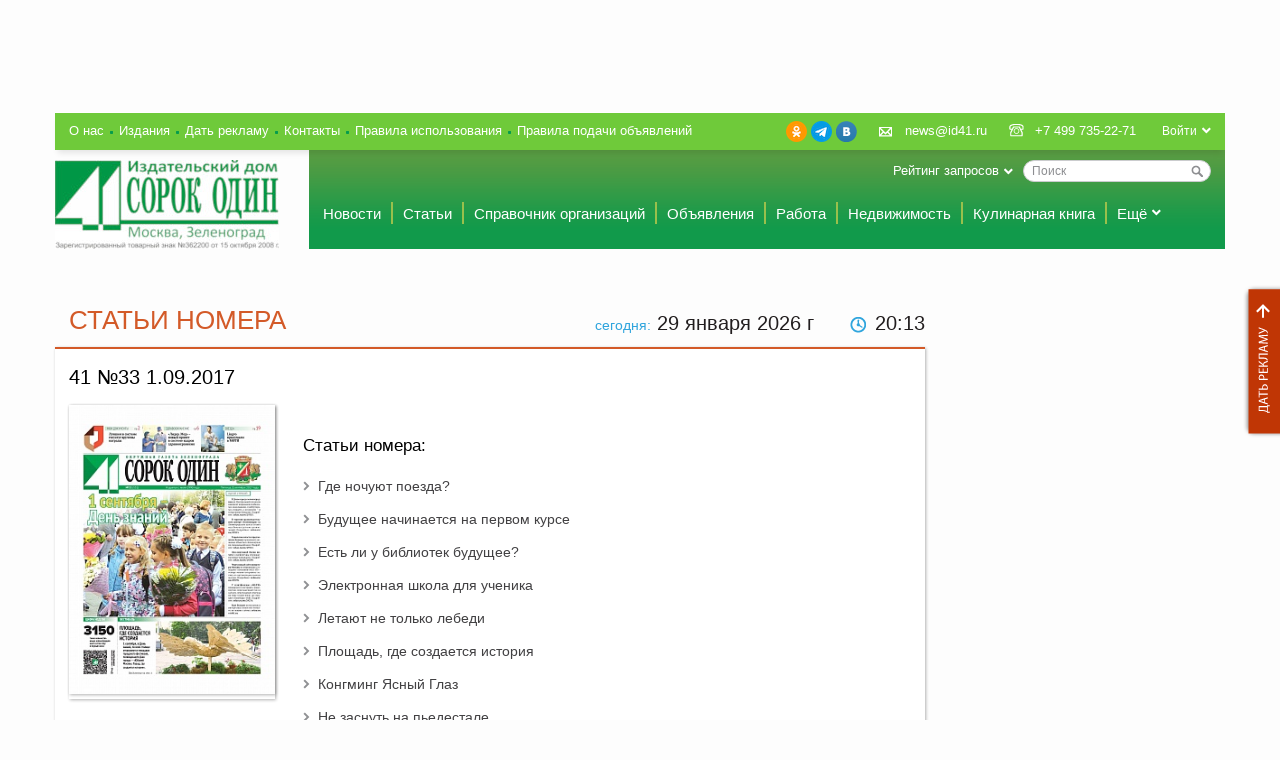

--- FILE ---
content_type: text/html; charset=UTF-8
request_url: https://id41.ru/journal_items/okruzhnaya_gazeta_zelenograda_41/41_33_1_09_2017/
body_size: 9493
content:
<!DOCTYPE html>
<html>
    <head>
        <meta http-equiv="Content-Type" content="text/html; charset=windows-1251">
        <meta name="skype_toolbar" content="skype_toolbar_parser_compatible">
        <meta name="viewport" content="width=device-width, initial-scale=1.0">
        <meta property="og:site_name" content="Издательский дом «Сорок один»" />
        <meta property="og:title" content="41 №33 1.09.2017" />
        <meta property="og:type" content="webpage" />
        <meta property="og:image" content="http://id41.ru/bitrix/templates/id41/images/logo_main.png" />
        <meta property="og:description" content="" />
                                        <script src="/bitrix/templates/id41/js/jquery.js" type="text/javascript"></script>
        <meta http-equiv="Content-Type" content="text/html; charset=UTF-8" />
<meta name="robots" content="index, follow" />
<meta name="keywords" content="зеленоград, солнечногорск, новости, происшествия, афиша, объявления, работа, блоги, квартира" />
<meta name="description" content="Информационный портал газеты Зеленограда &quot;41&quot;" />
<link href="/bitrix/cache/css/s1/id41/kernel/kernel.css?1701355046" type="text/css" rel="stylesheet" />
<script type="text/javascript"> var arKernelCSS = new Array('/bitrix/js/main/core/css/core.css','/bitrix/js/socialservices/css/ss.css','/bitrix/js/fileman/sticker.css','/bitrix/js/main/core/css/core_panel.css','/home/id41/sites/www.news41.ru/bitrix/js/main/core/css/core.css','/home/id41/sites/www.news41.ru/bitrix/js/socialservices/css/ss.css'); </script><link href="/bitrix/cache/css/s1/id41/template_56c13defa3689f82a868d90399d1c0f7/template_56c13defa3689f82a868d90399d1c0f7_9c2b41fd27bd3451b18763f7abfbbf07.css?1701354559" type="text/css" rel="stylesheet" />

<script type="text/javascript">if(!window.BX)window.BX={message:function(mess){if(typeof mess=='object') for(var i in mess) BX.message[i]=mess[i]; return true;}};</script><script type="text/javascript">(window.BX||top.BX).message({'LANGUAGE_ID':'ru','FORMAT_DATE':'DD.MM.YYYY','FORMAT_DATETIME':'DD.MM.YYYY HH:MI:SS','COOKIE_PREFIX':'BITRIX_SM','USER_ID':'','SERVER_TIME':'1769706825','SERVER_TZ_OFFSET':'10800','USER_TZ_OFFSET':'0','USER_TZ_AUTO':'Y','bitrix_sessid':'2d7c922c7a989e7c35cc155a75616fd6','SITE_ID':'s1'});(window.BX||top.BX).message({'JS_CORE_LOADING':'Загрузка...','JS_CORE_NO_DATA':'- Нет данных -','JS_CORE_WINDOW_CLOSE':'Закрыть','JS_CORE_WINDOW_EXPAND':'Развернуть','JS_CORE_WINDOW_NARROW':'Свернуть в окно','JS_CORE_WINDOW_SAVE':'Сохранить','JS_CORE_WINDOW_CANCEL':'Отменить','JS_CORE_H':'ч','JS_CORE_M':'м','JS_CORE_S':'с','JSADM_AI_HIDE_EXTRA':'Скрыть лишние','JSADM_AI_ALL_NOTIF':'Показать все','JSADM_AUTH_REQ':'Требуется авторизация!','JS_CORE_WINDOW_AUTH':'Войти','JS_CORE_IMAGE_FULL':'Полный размер'});</script>
<script type="text/javascript" src="/bitrix/cache/js/s1/id41/kernel/kernel.js?1753367205"></script>
<script type="text/javascript"> BX.setKernelJS(['/bitrix/js/main/core/core.js','/bitrix/js/main/core/core_ajax.js','/bitrix/js/main/session.js','/bitrix/js/socialservices/ss.js','/bitrix/js/main/core/core_window.js','/bitrix/js/main/core/core_fx.js','/bitrix/js/main/json/json2.min.js','/bitrix/js/main/core/core_ls.js','/bitrix/js/pull/pull.js','/bitrix/js/fileman/sticker.js','/bitrix/js/main/core/core_admin.js','/bitrix/js/main/utils.js','/bitrix/js/main/admin_tools.js','/bitrix/js/main/popup_menu.js','/bitrix/js/main/admin_search.js','/bitrix/js/main/hot_keys.js','/bitrix/js/main/public_tools.js','/bitrix/js/fileman/light_editor/le_dialogs.js','/bitrix/js/fileman/light_editor/le_controls.js','/bitrix/js/fileman/light_editor/le_core.js','/home/id41/sites/www.news41.ru/bitrix/js/main/core/core.js','/home/id41/sites/www.news41.ru/bitrix/js/main/core/core_ajax.js','/home/id41/sites/www.news41.ru/bitrix/js/main/session.js','/home/id41/sites/www.news41.ru/bitrix/js/socialservices/ss.js','/home/id41/sites/www.news41.ru/bitrix/js/main/core/core_window.js','/home/id41/sites/www.news41.ru/bitrix/js/main/core/core_fx.js','/bitrix/js/main/rating_like.js','/bitrix/js/main/cphttprequest.js']); </script><script type="text/javascript">
bxSession.Expand(3600, '2d7c922c7a989e7c35cc155a75616fd6', false, '43be622575862b5e14d34cdb04cd08e9');
</script>


<script type="text/javascript" src="/bitrix/cache/js/s1/id41/template_99b55932a1e11a90be39787561252802/template_99b55932a1e11a90be39787561252802_4a6b6147a4b053fbdfdda4210264b260.js?1701354559"></script>

        <title>41 №33 1.09.2017 - Издательский дом «Сорок один»</title>
        <link href="/bitrix/templates/id41/favicon.ico" rel="shortcut icon" type="image/x-icon">
        <link href="/bitrix/templates/id41/css/style.css?27" rel="stylesheet" type="text/css">
        <link href="/bitrix/templates/id41/css/fast.css?35" rel="stylesheet" type="text/css">
        <link href="/bitrix/templates/id41/css/jquery.fancybox.css" rel="stylesheet" type="text/css">
        <link href="/bitrix/templates/id41/css/jquery.fancybox-buttons.css" rel="stylesheet" type="text/css">
        <link href="/bitrix/templates/id41/css/jquery.fancybox-thumbs.css" rel="stylesheet" type="text/css">
        <link href="/bitrix/templates/id41/css/jquery.smoothDivScroll.css" rel="stylesheet" type="text/css">
        <link href="/bitrix/templates/id41/css/jquery-ui-1.10.4.custom.css" rel="stylesheet" type="text/css">
        <link href="/bitrix/templates/id41/css/jquery.flexslider.css" rel="stylesheet" type="text/css">
        <link href="/bitrix/templates/id41/css/jquery.multiselect.css" rel="stylesheet" type="text/css">
        <script src="/bitrix/templates/id41/js/modernizr.min.js" type="text/javascript"></script>
        <script src="/bitrix/templates/id41/js/main.js?37" type="text/javascript"></script>
        <script src="/bitrix/templates/id41/js/jquery.fancybox.js?12" type="text/javascript"></script>
        <script src="/bitrix/templates/id41/js/jquery.fancybox-buttons.js" type="text/javascript"></script>
        <script src="/bitrix/templates/id41/js/jquery.fancybox-thumbs.js" type="text/javascript"></script>
        <script src="/bitrix/templates/id41/js/jquery-ui-1.10.4.custom.min.js" type="text/javascript"></script>
        <script src="/bitrix/templates/id41/js/jquery-ui.datepicker-ru.js" type="text/javascript"></script>
        <script src="/bitrix/templates/id41/js/jquery.flexslider.js" type="text/javascript"></script>
        <script src="/bitrix/templates/id41/js/jquery.multiselect.js" type="text/javascript"></script>
        <!--[if lte IE 6]>
        <link href="/bitrix/templates/id41/css/style_ie6.css" rel="stylesheet" type="text/css">
        <script src="/bitrix/templates/id41/js/jquery.reject.js" type="text/javascript"></script>
            <script type="text/javascript">
            $(function(){
                $.reject({
                    reject: {
                        firefox: true,
                        opera: true,
                        chrome: true,
                        safari: true,
                        msie: true
                    },
                    display: ['firefox','opera','chrome','safari','msie'],
                    imagePath: '/bitrix/templates/id41/images/browsers/'
                });
                return false;
            });
            </script>
        <![endif]-->

        <!--[if lte IE 8]>
        <script src="/bitrix/templates/id41/js/html5.js" type="text/javascript"></script>
        <![endif]-->
        <script type="text/javascript">
        $(function () {
            $(window).load(function () {
                styled_file_input();
                styled_select();
                scroll_shd();
                odd_class();
                even_class();
                media_width();
                line_scroll();
                login_drop();
                menu_drop_list();
                tabs_h_switch();
                select_mainmenu_action();
            });
            $(window).resize(function () {
                media_width();
                line_scroll();
            });

            $('.stand_bl[data-block-id]').addClass('moving_block_container');
            $('.cat_bl__scroll').scroll(function () {
                scroll_shd();
            });

            $('.birthday').flexslider({
                smoothHeight: true
            });
            $('.fancy_popup').fancybox();
            $('.gallery').flexslider({
                animation: "slide",
                animationLoop: false,
                itemWidth: 140,
                itemMargin: 25,
                minItems: 3,
                maxItems: 5
            });
            $('.fancybox-thumb').fancybox({
                closeBtn: false,
                helpers: {
                    title: {
                        type: 'outside'
                    },
                    thumbs: {
                        width: 50,
                        height: 50
                    },
                    buttons: {}
                }
            });
            $(document).ready(function(){
                showHiddenData();
                showYesterdayCounterData();
                changeLinks();
            });
        });
        </script>
        <script>
            var onloadCallback = function() {
                grecaptcha.render('html_element', {
                    'sitekey' : '6Ld0LMgUAAAAAHe8qCinM5x_PRmkDW8r4rhhVqQB'
                });
            };

        </script>
    </head>

    <body class="sec_page" >

<div style="display:none">

<!-- Yandex.Metrika counter -->
<script type="text/javascript" >
    (function (d, w, c) {
        (w[c] = w[c] || []).push(function() {
            try {
                w.yaCounter48062843 = new Ya.Metrika2({
                    id:48062843,
                    clickmap:true,
                    trackLinks:true,
                    accurateTrackBounce:true,
                    webvisor:true
                });
            } catch(e) { }
        });

        var n = d.getElementsByTagName("script")[0],
            s = d.createElement("script"),
            f = function () { n.parentNode.insertBefore(s, n); };
        s.type = "text/javascript";
        s.async = true;
        s.src = "https://cdn.jsdelivr.net/npm/yandex-metrica-watch/tag.js";

        if (w.opera == "[object Opera]") {
            d.addEventListener("DOMContentLoaded", f, false);
        } else { f(); }
    })(document, window, "yandex_metrika_callbacks2");
</script>
<noscript><div><img src="https://mc.yandex.ru/watch/48062843" style="position:absolute; left:-9999px;" alt="" /></div></noscript>
<!-- /Yandex.Metrika counter -->

<!--LiveInternet counter--><script type="text/javascript"><!--
new Image().src = "//counter.yadro.ru/hit?r"+
escape(document.referrer)+((typeof(screen)=="undefined")?"":
";s"+screen.width+"*"+screen.height+"*"+(screen.colorDepth?
screen.colorDepth:screen.pixelDepth))+";u"+escape(document.URL)+
";"+Math.random();//--></script><!--/LiveInternet-->
</div>

<div id="panel"></div>
<a href="/services/" class="get_comerc">Дать рекламу</a>

<div class="wrap">

    <header class="h_main">
        <div class="commerc_tp">
                                <div class="commerc_tp__col">
</div>                    <div class="commerc_tp__col">
</div>                    <div class="commerc_tp__col">
    <div class="flash_bl">
            </div>
</div>                    <div class="commerc_tp__col">
</div>                    </div>

        <div class="h_main__panel">

            <ul class="nav_about">
                        <li class="nav_about__i "><a href="/about/" class="nav_about__a ">О нас</a></li>
                                <li class="nav_about__i "><a href="/journals/" class="nav_about__a ">Издания</a></li>
                                <li class="nav_about__i "><a href="/services/" class="nav_about__a ">Дать рекламу</a></li>
                                <li class="nav_about__i "><a href="/contacts/" class="nav_about__a ">Контакты</a></li>
                                <li class="nav_about__i hide_ex_narrow"><a href="/terms/" class="nav_about__a ">Правила использования</a></li>
                                <li class="nav_about__i hide_ex_narrow"><a href="/adv_terms/" class="nav_about__a ">Правила подачи объявлений</a></li>
            </ul>

            <div class="usr_id">
                                <a class="usr_id__login_btn td_u_h" href="/auth/?backurl=%2F">Войти</a>
                                <div id="comp_f4bc6140afde8a3dc572e6befc6b2856">
<div class="usr_id__drop ">

    
    
<form name="system_auth_form75436" method="post" action=""><input type="hidden" name="bxajaxid" id="bxajaxid_f4bc6140afde8a3dc572e6befc6b2856_35251" value="f4bc6140afde8a3dc572e6befc6b2856" /><input type="hidden" name="AJAX_CALL" value="Y" /><script type="text/javascript">
function _processform_35251(){
	var obForm = top.BX('bxajaxid_f4bc6140afde8a3dc572e6befc6b2856_35251').form;
	top.BX.bind(obForm, 'submit', function() {BX.ajax.submitComponentForm(this, 'comp_f4bc6140afde8a3dc572e6befc6b2856', true)});
	top.BX.removeCustomEvent('onAjaxSuccess', _processform_35251);
}
if (top.BX('bxajaxid_f4bc6140afde8a3dc572e6befc6b2856_35251'))
	_processform_35251();
else
	top.BX.addCustomEvent('onAjaxSuccess', _processform_35251);
</script>
                    <input type="hidden" name="backurl" value="/journal_items/okruzhnaya_gazeta_zelenograda_41/41_33_1_09_2017/" />
                        <input type="hidden" name="AUTH_FORM" value="Y" />
        <input type="hidden" name="TYPE" value="AUTH" />
        
        <label>Логин:</label>
        <input type="text" name="USER_LOGIN" class="" value="">
        <label>Пароль:</label>
        <input type="password" name="USER_PASSWORD" class="">
        
                
        <button class="btn btn_bg_blue no_mg_bt right" type="submit">Войти</button>
        <input type="hidden" name="Login" value="1">
        <span class="form_sep right"><a href="/registration/?register=yes&amp;backurl=%2Fjournal_items%2Fokruzhnaya_gazeta_zelenograda_41%2F41_33_1_09_2017%2F">Регистрация</a></span>
        <span class="form_sep right"><a href="/registration/forgot_password/?forgot_password=yes&amp;backurl=%2Fjournal_items%2Fokruzhnaya_gazeta_zelenograda_41%2F41_33_1_09_2017%2F">Забыли пароль?</a></span>
    </form>

            <div class="social social_inl social_mg_tp">
    <span class="social__tx">Войти через:</span>
            <a class="social__a social__a_ico_tw" title="Twitter" href="javascript:void(0)" onclick="BxShowAuthFloat('Twitter', 'form')">Twitter</a>
            <a class="social__a social__a social__a_ico_fb" title="Facebook" href="javascript:void(0)" onclick="BxShowAuthFloat('Facebook', 'form')">Facebook</a>
            <a class="social__a social__a_ico_vk" title="ВКонтакте" href="javascript:void(0)" onclick="BxShowAuthFloat('VKontakte', 'form')">ВКонтакте</a>
    </div>    
        <div style="display:none">
<div id="bx_auth_float" class="bx-auth-float">

<div class="bx-auth">
	<form method="post" name="bx_auth_servicesform" target="_top" action="/journal_items/okruzhnaya_gazeta_zelenograda_41/41_33_1_09_2017/">
				<div class="bx-auth-title">Войти как пользователь</div>
		<div class="bx-auth-note">Вы можете войти на сайт, если вы зарегистрированы на одном из этих сервисов:</div>
						<div class="bx-auth-services">
			<div><a href="javascript:void(0)" onclick="BxShowAuthService('Twitter', 'form')" id="bx_auth_href_formTwitter"><i class="bx-ss-icon twitter"></i><b>Twitter</b></a></div>
			<div><a href="javascript:void(0)" onclick="BxShowAuthService('Facebook', 'form')" id="bx_auth_href_formFacebook"><i class="bx-ss-icon facebook"></i><b>Facebook</b></a></div>
			<div><a href="javascript:void(0)" onclick="BxShowAuthService('VKontakte', 'form')" id="bx_auth_href_formVKontakte"><i class="bx-ss-icon vkontakte"></i><b>ВКонтакте</b></a></div>
		</div>
							<div class="bx-auth-line"></div>
				<div class="bx-auth-service-form" id="bx_auth_servform" style="display:none">
						<div id="bx_auth_serv_formTwitter" style="display:none"><a href="javascript:void(0)" onclick="BX.util.popup('/journal_items/okruzhnaya_gazeta_zelenograda_41/41_33_1_09_2017/?auth_service_id=Twitter&amp;check_key=3c3411cea3a4ba2d6ccb81a4f284cf54', 800, 450)" class="bx-ss-button twitter-button"></a><span class="bx-spacer"></span><span>Используйте вашу учетную запись на Twitter.com для входа на сайт.</span></div>
										<div id="bx_auth_serv_formFacebook" style="display:none"><a href="javascript:void(0)" onclick="BX.util.popup('https://www.facebook.com/dialog/oauth?client_id=606970859355598&amp;redirect_uri=https%3A%2F%2Fid41.ru%2Fjournal_items%2Fokruzhnaya_gazeta_zelenograda_41%2F41_33_1_09_2017%2F%3Fauth_service_id%3DFacebook%26check_key%3D3c3411cea3a4ba2d6ccb81a4f284cf54&amp;scope=email,user_birthday,publish_stream&amp;display=popup', 580, 400)" class="bx-ss-button facebook-button"></a><span class="bx-spacer"></span><span>Используйте вашу учетную запись на Facebook.com для входа на сайт.</span></div>
										<div id="bx_auth_serv_formVKontakte" style="display:none"><a href="javascript:void(0)" onclick="BX.util.popup('https://oauth.vk.com/authorize?client_id=3882566&amp;redirect_uri=https://id41.ru/journal_items/okruzhnaya_gazeta_zelenograda_41/41_33_1_09_2017/?auth_service_id=VKontakte&amp;scope=friends,video,offline&amp;response_type=code&amp;state=site_id%3Ds1%26backurl%3D%2Fjournal_items%2Fokruzhnaya_gazeta_zelenograda_41%2F41_33_1_09_2017%2F%3Fcheck_key%3D3c3411cea3a4ba2d6ccb81a4f284cf54', 580, 400)" class="bx-ss-button vkontakte-button"></a><span class="bx-spacer"></span><span>Используйте вашу учетную запись VKontakte для входа на сайт.</span></div>
						</div>
		<input type="hidden" name="auth_service_id" value="" />
	</form>
</div>

</div>
</div>
    </div>

</div>            </div>

            <div class="contact">
                <div class="left no_wrap">
                    <a class="contact__i contact__i_ico_mail td_u_h" href="mailto:news@id41.ru">news@id41.ru</a>
                </div>
                <div class="left no_wrap">
                    <span class="contact__i contact__i_ico_phone">+7 499 735-22-71</span>
                </div>
            </div>
            <div class="social">
                                <a class="social__a social__a_ico_ok" title="Одноклассники" href="https://ok.ru/group/57809037688877" rel="nofollow noopener" target="_blank">Одноклассники</a>
                <a class="social__a social__a_ico_tg" title="Telegram" href="https://t.me/gazeta41news" rel="nofollow noopener" target="_blank">Telegram</a>
                <a class="social__a social__a_ico_vk" title="ВКонтакте" href="https://vk.com/gazeta41_zelenograd" rel="nofollow noopener" target="_blank">ВКонтакте</a>
            </div>
                    </div>

        <div class="h_main__layout">
            <a href="/" class="logo_main" title="Главная страница"><img src="/bitrix/templates/id41/images/logotip_41-novyi_na_sait_sm.jpg" alt=""></a>

            <div class="right">
                        <form action="/search/" class="search_main">
        <div class="search_main__i">
            <input id="title-search-input" type="text" name="q" value="" size="40" maxlength="50" autocomplete="off" class="search_main__fd" placeholder="Поиск" />
            <button name="s" type="submit" value="Поиск" class="search_main__btn"></button>
        </div>
            <div class="drop_list">
        <span class="drop_list__tx">Рейтинг запросов</span>
        <div class="drop_list__drop">
            <ul class="mark_list">
                                    <li class="mark_list__i"><a href="/search/?q=1">1</a></li>
                                    <li class="mark_list__i"><a href="/search/?q=10..9..8..7..6.">10..9..8..7..6.</a></li>
                                    <li class="mark_list__i"><a href="/search/?q=11%27">11'</a></li>
                                    <li class="mark_list__i"><a href="/search/?q=11%27%3B">11';</a></li>
                                    <li class="mark_list__i"><a href="/search/?q=11">11</a></li>
                                    <li class="mark_list__i"><a href="/search/?q=11%27%27">11''</a></li>
                                    <li class="mark_list__i"><a href="/search/?q=11%27%27%3B">11'';</a></li>
                                    <li class="mark_list__i"><a href="/search/?q=11%27%27%27%27">11''''</a></li>
                                    <li class="mark_list__i"><a href="/search/?q=11%27%27%27%27%3B">11'''';</a></li>
                                    <li class="mark_list__i"><a href="/search/?q=11%27%27%27%27%27">11'''''</a></li>
                            </ul>
        </div>
    </div>
    </form>
	            </div>

            <nav class="nav_main">
    <ul class="nav_main__layout">
                                                        <li class="nav_main__i "><a href="/news/" class="nav_main__a ">Новости</a></li>
                                                                                    <li class="nav_main__i "><a href="/articles/" class="nav_main__a ">Статьи</a></li>
                                                                                    <li class="nav_main__i "><a href="/organizations/" class="nav_main__a ">Справочник организаций</a></li>
                                                                                    <li class="nav_main__i hide_ex_narrow"><a href="/adverts/" class="nav_main__a ">Объявления</a></li>
                                                                                    <li class="nav_main__i hide_ex_narrow"><a href="/job/" class="nav_main__a ">Работа</a></li>
                                                                                    <li class="nav_main__i hide_ex_narrow"><a href="/estate/" class="nav_main__a ">Недвижимость</a></li>
                                                                                    <li class="nav_main__i hide_ex_narrow hide_narrow"><a href="/cookery_book/" class="nav_main__a ">Кулинарная книга</a></li>
                                                                                                                                                                                                                                                                                    <li class="nav_main__i  ">
                <div class="drop_list_click">
                    <span class="drop_list__tx">Ещё</span>
                    <div class="drop_list__drop drop_list__drop_menu">
                        <ul class="drop_menu">
                                                                                                <li class="drop_menu__i  show_ex_narrow"><a href="/adverts/" class="drop_menu__a">Объявления</a></li>
                                                                                                                                <li class="drop_menu__i  show_ex_narrow"><a href="/job/" class="drop_menu__a">Работа</a></li>
                                                                                                                                <li class="drop_menu__i  show_ex_narrow"><a href="/estate/" class="drop_menu__a">Недвижимость</a></li>
                                                                                                                                <li class="drop_menu__i  show_ex_narrow show_narrow"><a href="/cookery_book/" class="drop_menu__a">Кулинарная книга</a></li>
                                                                                                                                <li class="drop_menu__i "><a href="/interview/" class="drop_menu__a">Интервью</a></li>
                                                                                                                                <li class="drop_menu__i "><a href="/jokes/" class="drop_menu__a">Анекдоты</a></li>
                                                                                                                                <li class="drop_menu__i "><a href="/schedule/" class="drop_menu__a">Афиша</a></li>
                                                                                                                                <li class="drop_menu__i "><a href="/contests/" class="drop_menu__a">Конкурсы</a></li>
                                                                                                                                <li class="drop_menu__i "><a href="/coupons/" class="drop_menu__a">Купоны</a></li>
                                                                                                                                <li class="drop_menu__i "><a href="/qa/" class="drop_menu__a">Вопросы-ответы</a></li>
                                                                                                                                <li class="drop_menu__i "><a href="/blogs/" class="drop_menu__a">Блоги</a></li>
                                                                                                                                <li class="drop_menu__i "><a href="/photofact/" class="drop_menu__a">Фото-факты</a></li>
                                                                                                                                <li class="drop_menu__i "><a href="/video_reports/" class="drop_menu__a">Видео сюжеты</a></li>
                                                                                                                                <li class="drop_menu__i "><a href="/congratulations/" class="drop_menu__a">Поздравления</a></li>
                                                                                                                                <li class="drop_menu__i "><a href="/journals/" class="drop_menu__a">Издания</a></li>
                                                                                    </ul>
                    </div>
                </div>
            </li>
            </ul>
</nav>
        </div>

        <div class="commerc_wide">
                    </div>

    </header>

    <div class="cnt_layout">

	
<script type="text/javascript">
    window.blocks_params = [];
    window.max_columns_count = 3;
    window.columns_count = 3;
</script>

<div  class="col870"  id="blocks_column_1">
    <!-- COLUMN 1 -->
                                        <div class="today right">
    <span class="cl_lg_blue fz14">сегодня:</span> 
    <span id="today_date">
        29 января 2026    </span> г    <span id="today_time" class="today__time">20:13</span>
</div>
<script type="text/javascript">
    var lastD = '';
    var mnames = [
        "января","февраля","марта","апреля","мая","июня","июля","августа","сентября","октября","ноября","декабря",""
    ];
    function moscowTime() {
        var d = new Date();
        d.setHours( d.getHours() + 3, d.getMinutes() + d.getTimezoneOffset()  );
        var currD = d.toDateString();
        var reg = d.getSeconds()%2;
        var time = d.toTimeString().substring(0,5)
        reg && (time = time.replace(':',' '));
        if (lastD!=currD) {
            tdate = d.getDate() + ' ' + mnames[d.getMonth()] + ' ' + d.getFullYear();
            $('#today_date').text(tdate);
        }
        lastD = currD;
        $('#today_time').text(time);
        return;
    }
    $(document).ready(function(){
        moscowTime();
        setInterval(moscowTime, 1000);
    });
</script>                                                                    <div class="stand_bl">
                                    <h1 class="hl_main cl_orange">
                                                    Статьи номера                                            </h1>
                                            <div class="shd_bl shd_bl_no_pd_bt shd_bl_bd_tp bd_cl_orange">
<pre></pre>

<h2>
    41 №33 1.09.2017        </h2>
<ul class="stand_list stand_list_pd_tp_sm">
    <li class="stand_list__i stand_list__i_pd_l_huge stand_list__i_bd_bold stand_list__i_bd_dot">
        <span class="stand_list__pic stand_list__pic_ngv_mg_l pic_shd wd206">
                                                <a href="/upload/resize_cache/iblock/2a1/1024_1024_1/okr_33_light_page_01.jpg" rel="group573897" class="fancybox-thumb" >
                                                    <img class="col_list__pic pic_shd" src="/upload/resize_cache/iblock/2a1/320_320_1/okr_33_light_page_01.jpg" alt="" title="">
                                        </a>
                                    <a href="/upload/resize_cache/iblock/82f/1024_1024_1/okr_33_light_page_02.jpg" rel="group573897" class="fancybox-thumb" style="display:none">
                                        </a>
                                    <a href="/upload/resize_cache/iblock/5fd/1024_1024_1/okr_33_light_page_03.jpg" rel="group573897" class="fancybox-thumb" style="display:none">
                                        </a>
                                    <a href="/upload/resize_cache/iblock/3e7/1024_1024_1/okr_33_light_page_04.jpg" rel="group573897" class="fancybox-thumb" style="display:none">
                                        </a>
                                    <a href="/upload/resize_cache/iblock/63b/1024_1024_1/okr_33_light_page_05.jpg" rel="group573897" class="fancybox-thumb" style="display:none">
                                        </a>
                                    <a href="/upload/resize_cache/iblock/95b/1024_1024_1/okr_33_light_page_06.jpg" rel="group573897" class="fancybox-thumb" style="display:none">
                                        </a>
                                    <a href="/upload/resize_cache/iblock/362/1024_1024_1/okr_33_light_page_07.jpg" rel="group573897" class="fancybox-thumb" style="display:none">
                                        </a>
                                    <a href="/upload/resize_cache/iblock/3be/1024_1024_1/okr_33_light_page_08.jpg" rel="group573897" class="fancybox-thumb" style="display:none">
                                        </a>
                                    <a href="/upload/resize_cache/iblock/090/1024_1024_1/okr_33_light_page_09.jpg" rel="group573897" class="fancybox-thumb" style="display:none">
                                        </a>
                                    <a href="/upload/resize_cache/iblock/dff/1024_1024_1/okr_33_light_page_10.jpg" rel="group573897" class="fancybox-thumb" style="display:none">
                                        </a>
                                    <a href="/upload/resize_cache/iblock/4c2/1024_1024_1/okr_33_light_page_11.jpg" rel="group573897" class="fancybox-thumb" style="display:none">
                                        </a>
                                    <a href="/upload/resize_cache/iblock/b88/1024_1024_1/okr_33_light_page_12.jpg" rel="group573897" class="fancybox-thumb" style="display:none">
                                        </a>
                                    <a href="/upload/resize_cache/iblock/0ad/1024_1024_1/okr_33_light_page_13.jpg" rel="group573897" class="fancybox-thumb" style="display:none">
                                        </a>
                                    <a href="/upload/resize_cache/iblock/6cd/1024_1024_1/okr_33_light_page_14.jpg" rel="group573897" class="fancybox-thumb" style="display:none">
                                        </a>
                                    <a href="/upload/resize_cache/iblock/8eb/1024_1024_1/okr_33_light_page_15.jpg" rel="group573897" class="fancybox-thumb" style="display:none">
                                        </a>
                                    <a href="/upload/resize_cache/iblock/e7c/1024_1024_1/okr_33_light_page_16.jpg" rel="group573897" class="fancybox-thumb" style="display:none">
                                        </a>
                                    <a href="/upload/resize_cache/iblock/2ac/1024_1024_1/okr_33_light_page_17.jpg" rel="group573897" class="fancybox-thumb" style="display:none">
                                        </a>
                                    <a href="/upload/resize_cache/iblock/bdc/1024_1024_1/okr_33_light_page_18.jpg" rel="group573897" class="fancybox-thumb" style="display:none">
                                        </a>
                                    <a href="/upload/resize_cache/iblock/add/1024_1024_1/okr_33_light_page_19.jpg" rel="group573897" class="fancybox-thumb" style="display:none">
                                        </a>
                                    <a href="/upload/resize_cache/iblock/e39/1024_1024_1/okr_33_light_page_20.jpg" rel="group573897" class="fancybox-thumb" style="display:none">
                                        </a>
                                    </span>

        <p class="stand_list__t fz22 fwn"></p>

                
                
        <div class="journal_info">
    <h3>Статьи  номера:</h3>
    <ul class="mark_list mark_list_no_pd_l mark_list_no_pd_bt fz14">
                    <li class="mark_list__i mark_list__i_mk_grey mark_list__i_mk_orange_h mark_list__i_mg_bt_big">
                <a href="/articles/obshchestvo/gde_nochuyut_poezda/" class="cl_dk_grey td_u_h">Где ночуют поезда?</a>
            </li>
                    <li class="mark_list__i mark_list__i_mk_grey mark_list__i_mk_orange_h mark_list__i_mg_bt_big">
                <a href="/articles/nauka_i_obrazovanie/budushchee_nachinaetsya_na_pervom_kurse/" class="cl_dk_grey td_u_h">Будущее начинается на первом курсе</a>
            </li>
                    <li class="mark_list__i mark_list__i_mk_grey mark_list__i_mk_orange_h mark_list__i_mg_bt_big">
                <a href="/articles/nauka_i_obrazovanie/est_li_u_bibliotek_budushchee/" class="cl_dk_grey td_u_h">Есть ли у библиотек будущее?</a>
            </li>
                    <li class="mark_list__i mark_list__i_mk_grey mark_list__i_mk_orange_h mark_list__i_mg_bt_big">
                <a href="/articles/nauka_i_obrazovanie/elektronnaya_shkola_dlya_uchenika/" class="cl_dk_grey td_u_h">Электронная школа для ученика</a>
            </li>
                    <li class="mark_list__i mark_list__i_mk_grey mark_list__i_mk_orange_h mark_list__i_mg_bt_big">
                <a href="/articles/obshchestvo/letayut_ne_tolko_lebedi_/" class="cl_dk_grey td_u_h">Летают не только лебеди </a>
            </li>
                    <li class="mark_list__i mark_list__i_mk_grey mark_list__i_mk_orange_h mark_list__i_mg_bt_big">
                <a href="/articles/obshchestvo/ploshchad_gde_sozdaetsya_istoriya/" class="cl_dk_grey td_u_h">Площадь, где создается история</a>
            </li>
                    <li class="mark_list__i mark_list__i_mk_grey mark_list__i_mk_orange_h mark_list__i_mg_bt_big">
                <a href="/interview/ludi/kongming_yasnyy_glaz/" class="cl_dk_grey td_u_h">Конгминг Ясный Глаз</a>
            </li>
                    <li class="mark_list__i mark_list__i_mk_grey mark_list__i_mk_orange_h mark_list__i_mg_bt_big">
                <a href="/interview/ludi/ne_zasnut_na_pedestale/" class="cl_dk_grey td_u_h">Не заснуть на пьедестале</a>
            </li>
                    <li class="mark_list__i mark_list__i_mk_grey mark_list__i_mk_orange_h mark_list__i_mg_bt_big">
                <a href="/interview/na_zametke_u_prefekta/nas_zhdet_yarkiy_prazdnik/" class="cl_dk_grey td_u_h">Нас ждет яркий праздник</a>
            </li>
            </ul>
</div>
    </li>
</ul></div>                            </div>
                                </div>
<div class="col_bl">
    <div class="col270 col270_first" id="blocks_column_2">
        <!-- COLUMN 2 -->
            </div>
    <div class="col270 col270_second" id="blocks_column_3">
        <!-- COLUMN 3 -->
            </div>
    </div>
</div>

<div class="f_clear"></div>
</div>
<footer class="f_main">

    <div class="contact">
        <div class="left no_wrap">
            <a class="contact__i contact__i_ico_mail td_u_h" href="mailto:news@id41.ru">news@id41.ru</a>
        </div>
        <div class="left no_wrap">
            <span class="contact__i contact__i_ico_phone">+7 499 735-22-71</span>
        </div>
    </div>

    <div class="social">

        		<a class="social__a social__a_ico_ok" title="Одноклассники" href="https://ok.ru/group/57809037688877" rel="nofollow noopener" target="_blank">Одноклассники</a>
		<a class="social__a social__a_ico_tg" title="Telegram" href="https://t.me/gazeta41news" rel="nofollow noopener" target="_blank">Telegram</a>
        <a class="social__a social__a_ico_vk" title="ВКонтакте" href="https://vk.com/gazeta41_zelenograd" rel="nofollow noopener" target="_blank">ВКонтакте</a>
    </div>

    
    <ul class="nav_about">
                        <li class="nav_about__i "><a href="/about/" class="nav_about__a ">О нас</a></li>
                                <li class="nav_about__i "><a href="/journals/" class="nav_about__a ">Издания</a></li>
                                <li class="nav_about__i "><a href="/services/" class="nav_about__a ">Дать рекламу</a></li>
                                <li class="nav_about__i "><a href="/contacts/" class="nav_about__a ">Контакты</a></li>
                                <li class="nav_about__i hide_ex_narrow"><a href="/terms/" class="nav_about__a ">Правила использования</a></li>
                                <li class="nav_about__i hide_ex_narrow"><a href="/adv_terms/" class="nav_about__a ">Правила подачи объявлений</a></li>
            </ul>

    <div class="rusoft">
        <noindex><a href="http://www.rusoft.ru" target="_blank">
            Разработка и дизайн сайта <br>студия <span class="rusoft__logo">RuSoft</span> 
            <br>
            <span class="rusoft__a">www.rusoft.ru</span>
        </a></noindex>
        <br>

        <!-- Yandex.Metrika informer -->
        <a href="https://metrika.yandex.ru/stat/?id=48062843&amp;from=informer"
        target="_blank" rel="nofollow"><img src="https://informer.yandex.ru/informer/48062843/3_1_FFFFFFFF_EFEFEFFF_0_pageviews"
       style="width:88px; height:31px; border:0;" alt="Яндекс.Метрика" title="Яндекс.Метрика: данные за сегодня (просмотры, визиты и уникальные посетители)" class="ym-advanced-informer" data-cid="48062843" data-lang="ru" /></a>
       <!-- /Yandex.Metrika informer -->

        <div id="yesterdayCounter" style="float: right;margin-right: 200px; display:none;">
            <b>Вчера</b><br>
            <b>Просмотров: <span id="yesterdayCounterField"></span></b>
        </div>
    </div>

<script type="text/javascript">
    (function (w, d, c) {
        (w[c] = w[c] || []).push(function () {
            try {
                w.statmedia = new StatMedia({ 'id': 49357 });
            } catch ( e ) {}
        });
        var p = d.createElement('script');
        p.type = 'text/javascript';
        p.async = true;
        p.src = 'https://stat.media/sm.js';
        var s = d.getElementsByTagName('script')[0];
        s.parentNode.insertBefore(p, s);
    })(window, document, '__statmedia_callbacks');
</script>

    <div style="clear: both; margin-top: 10px; float: right; margin-bottom: 10px;">
            </div>
    
    <nav class="nav_main">
    <ul class="nav_main__layout">
                                                        <li class="nav_main__i "><a href="/news/" class="nav_main__a ">Новости</a></li>
                                                                                    <li class="nav_main__i "><a href="/articles/" class="nav_main__a ">Статьи</a></li>
                                                                                    <li class="nav_main__i "><a href="/organizations/" class="nav_main__a ">Справочник организаций</a></li>
                                                                                    <li class="nav_main__i "><a href="/adverts/" class="nav_main__a ">Объявления</a></li>
                                                                                    <li class="nav_main__i "><a href="/job/" class="nav_main__a ">Работа</a></li>
                                                                                    <li class="nav_main__i "><a href="/estate/" class="nav_main__a ">Недвижимость</a></li>
                                                                                    <li class="nav_main__i "><a href="/cookery_book/" class="nav_main__a ">Кулинарная книга</a></li>
                                                                                    <li class="nav_main__i "><a href="/interview/" class="nav_main__a ">Интервью</a></li>
                                                                                    <li class="nav_main__i "><a href="/jokes/" class="nav_main__a ">Анекдоты</a></li>
                                                                                    <li class="nav_main__i "><a href="/schedule/" class="nav_main__a ">Афиша</a></li>
                                                                                    <li class="nav_main__i "><a href="/contests/" class="nav_main__a ">Конкурсы</a></li>
                                                                                    <li class="nav_main__i "><a href="/coupons/" class="nav_main__a ">Купоны</a></li>
                                                                                    <li class="nav_main__i "><a href="/qa/" class="nav_main__a ">Вопросы-ответы</a></li>
                                                                                    <li class="nav_main__i "><a href="/blogs/" class="nav_main__a ">Блоги</a></li>
                                                                                    <li class="nav_main__i "><a href="/photofact/" class="nav_main__a ">Фото-факты</a></li>
                                                                                    <li class="nav_main__i "><a href="/video_reports/" class="nav_main__a ">Видео сюжеты</a></li>
                                                                                    <li class="nav_main__i "><a href="/congratulations/" class="nav_main__a ">Поздравления</a></li>
                                                                                    <li class="nav_main__i "><a href="/journals/" class="nav_main__a ">Издания</a></li>
                                                </ul>
</nav>
    <div class="footer--svidet">
        <p>Регистрационный номер: Эл № ФС77-73814 от 28 сентября 2018 г., зарегистрирован Федеральной службой по надзору в сфере связи, информационных технологий и массовых коммуникаций (Роскомнадзор).<br>
<a href="https://id41.ru/bitrix/modules/blog/lang/ru/lang/en/data/3/news/articles.html"><img src="/bitrix/templates/id41/images/16plus.png" alt="" width="32" height="32" style="margin-top: 5px;" /></a></p>
    </div>
</footer>
</body>
</html>